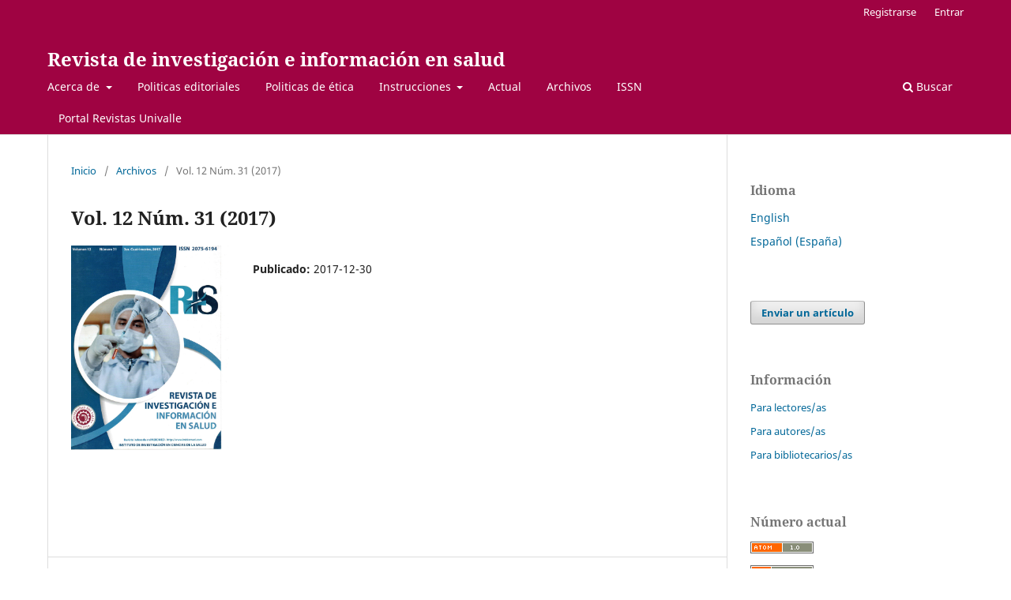

--- FILE ---
content_type: text/html; charset=utf-8
request_url: https://revistas.univalle.edu/index.php/salud/issue/view/43
body_size: 7462
content:
<!DOCTYPE html>
<html lang="es-ES" xml:lang="es-ES">
<head>
	<meta charset="utf-8">
	<meta name="viewport" content="width=device-width, initial-scale=1.0">
	<title>
		Vol. 12 Núm. 31 (2017)
							| Revista de investigación e información en salud
			</title>

	
<meta name="generator" content="Open Journal Systems 3.3.0.21" />
<link rel="alternate" type="application/atom+xml" href="https://revistas.univalle.edu/index.php/salud/gateway/plugin/AnnouncementFeedGatewayPlugin/atom">
<link rel="alternate" type="application/rdf+xml" href="https://revistas.univalle.edu/index.php/salud/gateway/plugin/AnnouncementFeedGatewayPlugin/rss">
<link rel="alternate" type="application/rss+xml" href="https://revistas.univalle.edu/index.php/salud/gateway/plugin/AnnouncementFeedGatewayPlugin/rss2">

<link rel="alternate" type="application/atom+xml" href="https://revistas.univalle.edu/index.php/salud/gateway/plugin/WebFeedGatewayPlugin/atom">
<link rel="alternate" type="application/rdf+xml" href="https://revistas.univalle.edu/index.php/salud/gateway/plugin/WebFeedGatewayPlugin/rss">
<link rel="alternate" type="application/rss+xml" href="https://revistas.univalle.edu/index.php/salud/gateway/plugin/WebFeedGatewayPlugin/rss2">
	<link rel="stylesheet" href="https://revistas.univalle.edu/index.php/salud/$$$call$$$/page/page/css?name=stylesheet" type="text/css" /><link rel="stylesheet" href="https://revistas.univalle.edu/index.php/salud/$$$call$$$/page/page/css?name=font" type="text/css" /><link rel="stylesheet" href="https://revistas.univalle.edu/lib/pkp/styles/fontawesome/fontawesome.css?v=3.3.0.21" type="text/css" /><link rel="stylesheet" href="https://revistas.univalle.edu/plugins/generic/citations/css/citations.css?v=3.3.0.21" type="text/css" /><link rel="stylesheet" href="https://revistas.univalle.edu/plugins/generic/orcidProfile/css/orcidProfile.css?v=3.3.0.21" type="text/css" /><link rel="stylesheet" href="https://revistas.univalle.edu/public/journals/2/styleSheet.css?d=2021-03-23+08%3A09%3A06" type="text/css" /><link rel="stylesheet" href="https://revistas.univalle.edu/public/site/styleSheet.css?v=3.3.0.21" type="text/css" />
</head>
<body class="pkp_page_issue pkp_op_view" dir="ltr">

	<div class="pkp_structure_page">

				<header class="pkp_structure_head" id="headerNavigationContainer" role="banner">
						
 <nav class="cmp_skip_to_content" aria-label="Salta a los enlaces de contenido">
	<a href="#pkp_content_main">Ir al contenido principal</a>
	<a href="#siteNav">Ir al menú de navegación principal</a>
		<a href="#pkp_content_footer">Ir al pie de página del sitio</a>
</nav>

			<div class="pkp_head_wrapper">

				<div class="pkp_site_name_wrapper">
					<button class="pkp_site_nav_toggle">
						<span>Open Menu</span>
					</button>
										<div class="pkp_site_name">
																<a href="						https://revistas.univalle.edu/index.php/salud/index
					" class="is_text">Revista de investigación e información en salud</a>
										</div>
				</div>

				
				<nav class="pkp_site_nav_menu" aria-label="Navegación del sitio">
					<a id="siteNav"></a>
					<div class="pkp_navigation_primary_row">
						<div class="pkp_navigation_primary_wrapper">
																				<ul id="navigationPrimary" class="pkp_navigation_primary pkp_nav_list">
								<li class="">
				<a href="https://revistas.univalle.edu/index.php/salud/about">
					Acerca de
				</a>
									<ul>
																					<li class="">
									<a href="https://revistas.univalle.edu/index.php/salud/about">
										Sobre la revista
									</a>
								</li>
																												<li class="">
									<a href="https://revistas.univalle.edu/index.php/salud/about/editorialTeam">
										Equipo editorial
									</a>
								</li>
																												<li class="">
									<a href="https://revistas.univalle.edu/index.php/salud/about/privacy">
										Declaración de privacidad
									</a>
								</li>
																												<li class="">
									<a href="https://revistas.univalle.edu/index.php/salud/indexation">
										Indexada en
									</a>
								</li>
																												<li class="">
									<a href="https://revistas.univalle.edu/index.php/salud/about/contact">
										Contacto
									</a>
								</li>
																												<li class="">
									<a href="https://revistas.univalle.edu/index.php/salud/1">
										Estadistica
									</a>
								</li>
																												<li class="">
									<a href="https://revistas.univalle.edu/index.php/salud/1234">
										Patrocinador y editorial
									</a>
								</li>
																		</ul>
							</li>
								<li class="">
				<a href="https://revistas.univalle.edu/index.php/salud/123">
					Politicas editoriales
				</a>
							</li>
								<li class="">
				<a href="https://revistas.univalle.edu/index.php/salud/123456">
					Politicas de  ética
				</a>
							</li>
								<li class="">
				<a href="https://revistas.univalle.edu/index.php/salud/about">
					Instrucciones
				</a>
									<ul>
																					<li class="">
									<a href="https://revistas.univalle.edu/index.php/salud/12345">
										Envío de manuscritos
									</a>
								</li>
																												<li class="">
									<a href="https://revistas.univalle.edu/index.php/salud/guia1">
										Instruccion para autores
									</a>
								</li>
																												<li class="">
									<a href="https://revistas.univalle.edu/index.php/salud/guia">
										Guia de acceso (autor/revisor) OJS
									</a>
								</li>
																												<li class="">
									<a href="https://revistas.univalle.edu/index.php/salud/carta">
										Carta autorizacion para publicacion
									</a>
								</li>
																												<li class="">
									<a href="https://revistas.univalle.edu/index.php/salud/carta1">
										Carta de autor y declaracion originalidad
									</a>
								</li>
																												<li class="">
									<a href="https://revistas.univalle.edu/index.php/salud/consen">
										Consentimiento informado caso clinico
									</a>
								</li>
																												<li class="">
									<a href="https://revistas.univalle.edu/index.php/salud/instruc1">
										Plantillas
									</a>
								</li>
																		</ul>
							</li>
								<li class="">
				<a href="https://revistas.univalle.edu/index.php/salud/issue/current">
					Actual
				</a>
							</li>
								<li class="">
				<a href="https://revistas.univalle.edu/index.php/salud/issue/archive">
					Archivos
				</a>
							</li>
								<li class="">
				<a href="https://revistas.univalle.edu/index.php/salud/issn">
					ISSN
				</a>
							</li>
								<li class="">
				<a href="https://revistas.univalle.edu">
					Portal Revistas Univalle
				</a>
							</li>
			</ul>

				

																						<div class="pkp_navigation_search_wrapper">
									<a href="https://revistas.univalle.edu/index.php/salud/search" class="pkp_search pkp_search_desktop">
										<span class="fa fa-search" aria-hidden="true"></span>
										Buscar
									</a>
								</div>
													</div>
					</div>
					<div class="pkp_navigation_user_wrapper" id="navigationUserWrapper">
							<ul id="navigationUser" class="pkp_navigation_user pkp_nav_list">
								<li class="profile">
				<a href="https://revistas.univalle.edu/index.php/salud/user/register">
					Registrarse
				</a>
							</li>
								<li class="profile">
				<a href="https://revistas.univalle.edu/index.php/salud/login">
					Entrar
				</a>
							</li>
										</ul>

					</div>
				</nav>
			</div><!-- .pkp_head_wrapper -->
		</header><!-- .pkp_structure_head -->

						<div class="pkp_structure_content has_sidebar">
			<div class="pkp_structure_main" role="main">
				<a id="pkp_content_main"></a>

<div class="page page_issue">

				<nav class="cmp_breadcrumbs" role="navigation" aria-label="Usted está aquí:">
	<ol>
		<li>
			<a href="https://revistas.univalle.edu/index.php/salud/index">
				Inicio
			</a>
			<span class="separator">/</span>
		</li>
		<li>
			<a href="https://revistas.univalle.edu/index.php/salud/issue/archive">
				Archivos
			</a>
			<span class="separator">/</span>
		</li>
		<li class="current" aria-current="page">
			<span aria-current="page">
									Vol. 12 Núm. 31 (2017)
							</span>
		</li>
	</ol>
</nav>
		<h1>
			Vol. 12 Núm. 31 (2017)
		</h1>
			<div class="obj_issue_toc">

		
		<div class="heading">

									<a class="cover" href="https://revistas.univalle.edu/index.php/salud/issue/view/43">
								<img src="https://revistas.univalle.edu/public/journals/2/cover_issue_43_es_ES.jpg" alt="					Ver Vol. 12 Núm. 31 (2017)
				">
			</a>
		
				
												
							<div class="published">
				<span class="label">
					Publicado:
				</span>
				<span class="value">
					2017-12-30
				</span>
			</div>
			</div>

		
		<div class="sections">
			<div class="section">
								<ul class="cmp_article_list articles">
									<li>
						

<div class="obj_article_summary">
	
	<h3 class="title">
		<a id="article-592" href="https://revistas.univalle.edu/index.php/salud/article/view/592">
			Nota Editorial
					</a>
	</h3>

				<div class="meta">
		
							<div class="pages">
				4
			</div>
		
		
	</div>
	
			<ul class="galleys_links">
																									<li>
																										
	
							

<a class="obj_galley_link pdf" href="https://revistas.univalle.edu/index.php/salud/article/view/592/549" aria-labelledby=article-592>

		
	pdf

	</a>
				</li>
					</ul>
	
	
</div>
					</li>
							</ul>
				</div>
			<div class="section">
									<h2>
					Artículos Originales
				</h2>
						<ul class="cmp_article_list articles">
									<li>
						
	
<div class="obj_article_summary">
			<div class="cover">
			<a href="https://revistas.univalle.edu/index.php/salud/article/view/501" class="file">
								<img
					src="https://revistas.univalle.edu/public/journals/2/submission_501_503_coverImage_es_ES.jpg"
					alt=""
				>
			</a>
		</div>
	
	<h3 class="title">
		<a id="article-501" href="https://revistas.univalle.edu/index.php/salud/article/view/501">
			Efecto de dos colutorios en el tratamiento de la halitosis local en pacientes que asistieron a la Clínica Odontológica Universidad Privada del Valle durante la gestión 2015
					</a>
	</h3>

				<div class="meta">
				<div class="authors">
			Alejandra Sdenka Silva Rojas, Edwin Henry Guarayo Molina
		</div>
		
							<div class="pages">
				5-13
			</div>
		
		
	</div>
	
			<ul class="galleys_links">
																									<li>
																										
	
							

<a class="obj_galley_link pdf" href="https://revistas.univalle.edu/index.php/salud/article/view/501/462" aria-labelledby=article-501>

		
	pdf

	</a>
				</li>
					</ul>
	
	
</div>
					</li>
									<li>
						
	
<div class="obj_article_summary">
			<div class="cover">
			<a href="https://revistas.univalle.edu/index.php/salud/article/view/502" class="file">
								<img
					src="https://revistas.univalle.edu/public/journals/2/submission_502_504_coverImage_es_ES.jpg"
					alt=""
				>
			</a>
		</div>
	
	<h3 class="title">
		<a id="article-502" href="https://revistas.univalle.edu/index.php/salud/article/view/502">
			Elaboracion de un Agar casero a base de Origanum vulgare, Aloysia citrodora y Avena sativa para el crecimiento cepas de Escherichia Coli Centro Experimental de Fitofármacos de la Universidad Privada del Valle 2017
					</a>
	</h3>

				<div class="meta">
				<div class="authors">
			Andrés Fernández  Rivera, Ghislain S. Ajhuacho Llampa, Paola A. López Florero
		</div>
		
							<div class="pages">
				14-22
			</div>
		
		
	</div>
	
			<ul class="galleys_links">
																									<li>
																										
	
							

<a class="obj_galley_link pdf" href="https://revistas.univalle.edu/index.php/salud/article/view/502/463" aria-labelledby=article-502>

		
	pdf

	</a>
				</li>
					</ul>
	
	
</div>
					</li>
									<li>
						
	
<div class="obj_article_summary">
			<div class="cover">
			<a href="https://revistas.univalle.edu/index.php/salud/article/view/503" class="file">
								<img
					src="https://revistas.univalle.edu/public/journals/2/submission_503_505_coverImage_es_ES.jpg"
					alt=""
				>
			</a>
		</div>
	
	<h3 class="title">
		<a id="article-503" href="https://revistas.univalle.edu/index.php/salud/article/view/503">
			Tratamiento ultraconservador con Papacarie en niños de 5 a 7 años que acudieron a la Clínica Odontológica Universidad Privada del Valle Cochabamba
					</a>
	</h3>

				<div class="meta">
				<div class="authors">
			Melvy Espinoza Paredes
		</div>
		
							<div class="pages">
				23-31
			</div>
		
		
	</div>
	
			<ul class="galleys_links">
																									<li>
																										
	
							

<a class="obj_galley_link pdf" href="https://revistas.univalle.edu/index.php/salud/article/view/503/464" aria-labelledby=article-503>

		
	pdf

	</a>
				</li>
					</ul>
	
	
</div>
					</li>
									<li>
						
	
<div class="obj_article_summary">
			<div class="cover">
			<a href="https://revistas.univalle.edu/index.php/salud/article/view/505" class="file">
								<img
					src="https://revistas.univalle.edu/public/journals/2/submission_505_507_coverImage_es_ES.jpg"
					alt=""
				>
			</a>
		</div>
	
	<h3 class="title">
		<a id="article-505" href="https://revistas.univalle.edu/index.php/salud/article/view/505">
			Anestesia en enfermedades neurovasculares
					</a>
	</h3>

				<div class="meta">
				<div class="authors">
			Germán David Artunduaga Antezana, Ruth Vanesa Barrientos Medina
		</div>
		
							<div class="pages">
				37-45
			</div>
		
		
	</div>
	
			<ul class="galleys_links">
																									<li>
																										
	
							

<a class="obj_galley_link pdf" href="https://revistas.univalle.edu/index.php/salud/article/view/505/466" aria-labelledby=article-505>

		
	pdf

	</a>
				</li>
					</ul>
	
	
</div>
					</li>
									<li>
						
	
<div class="obj_article_summary">
			<div class="cover">
			<a href="https://revistas.univalle.edu/index.php/salud/article/view/506" class="file">
								<img
					src="https://revistas.univalle.edu/public/journals/2/submission_506_508_coverImage_es_ES.jpg"
					alt=""
				>
			</a>
		</div>
	
	<h3 class="title">
		<a id="article-506" href="https://revistas.univalle.edu/index.php/salud/article/view/506">
			El rol fundamental de los sistemas informáticos de laboratorio clínico
					</a>
	</h3>

				<div class="meta">
				<div class="authors">
			Magaly  Gómez Ugarte, David  Escalera Cruz, Gastón Silva Sánchez
		</div>
		
							<div class="pages">
				46-55
			</div>
		
		
	</div>
	
			<ul class="galleys_links">
																									<li>
																										
	
							

<a class="obj_galley_link pdf" href="https://revistas.univalle.edu/index.php/salud/article/view/506/467" aria-labelledby=article-506>

		
	pdf

	</a>
				</li>
					</ul>
	
	
</div>
					</li>
							</ul>
				</div>
			<div class="section">
									<h2>
					Reporte de Caso
				</h2>
						<ul class="cmp_article_list articles">
									<li>
						
	
<div class="obj_article_summary">
			<div class="cover">
			<a href="https://revistas.univalle.edu/index.php/salud/article/view/504" class="file">
								<img
					src="https://revistas.univalle.edu/public/journals/2/submission_504_506_coverImage_es_ES.jpg"
					alt=""
				>
			</a>
		</div>
	
	<h3 class="title">
		<a id="article-504" href="https://revistas.univalle.edu/index.php/salud/article/view/504">
			Trasplante renal de donante con muerte encefálica: a propósito de un caso
					</a>
	</h3>

				<div class="meta">
				<div class="authors">
			Elvy Hael Espinoza Dávila
		</div>
		
							<div class="pages">
				32-36
			</div>
		
		
	</div>
	
			<ul class="galleys_links">
																									<li>
																										
	
							

<a class="obj_galley_link pdf" href="https://revistas.univalle.edu/index.php/salud/article/view/504/465" aria-labelledby=article-504>

		
	pdf

	</a>
				</li>
					</ul>
	
	
</div>
					</li>
							</ul>
				</div>
		</div><!-- .sections -->
</div>
	</div>

	</div><!-- pkp_structure_main -->

									<div class="pkp_structure_sidebar left" role="complementary" aria-label="Barra lateral">
				<div class="pkp_block block_language">
	<h2 class="title">
		Idioma
	</h2>

	<div class="content">
		<ul>
							<li class="locale_en_US" lang="en-US">
					<a href="https://revistas.univalle.edu/index.php/salud/user/setLocale/en_US?source=%2Findex.php%2Fsalud%2Fissue%2Fview%2F43">
						English
					</a>
				</li>
							<li class="locale_es_ES current" lang="es-ES">
					<a href="https://revistas.univalle.edu/index.php/salud/user/setLocale/es_ES?source=%2Findex.php%2Fsalud%2Fissue%2Fview%2F43">
						Español (España)
					</a>
				</li>
					</ul>
	</div>
</div><!-- .block_language -->
<div class="pkp_block block_make_submission">
	<h2 class="pkp_screen_reader">
		Enviar un artículo
	</h2>

	<div class="content">
		<a class="block_make_submission_link" href="https://revistas.univalle.edu/index.php/salud/about/submissions">
			Enviar un artículo
		</a>
	</div>
</div>
<div class="pkp_block block_information">
	<h2 class="title">Información</h2>
	<div class="content">
		<ul>
							<li>
					<a href="https://revistas.univalle.edu/index.php/salud/information/readers">
						Para lectores/as
					</a>
				</li>
										<li>
					<a href="https://revistas.univalle.edu/index.php/salud/information/authors">
						Para autores/as
					</a>
				</li>
										<li>
					<a href="https://revistas.univalle.edu/index.php/salud/information/librarians">
						Para bibliotecarios/as
					</a>
				</li>
					</ul>
	</div>
</div>
<div class="pkp_block block_web_feed">
	<h2 class="title">Número actual</h2>
	<div class="content">
		<ul>
			<li>
				<a href="https://revistas.univalle.edu/index.php/salud/gateway/plugin/WebFeedGatewayPlugin/atom">
					<img src="https://revistas.univalle.edu/lib/pkp/templates/images/atom.svg" alt="Logo Atom">
				</a>
			</li>
			<li>
				<a href="https://revistas.univalle.edu/index.php/salud/gateway/plugin/WebFeedGatewayPlugin/rss2">
					<img src="https://revistas.univalle.edu/lib/pkp/templates/images/rss20_logo.svg" alt="Logo RSS2">
				</a>
			</li>
			<li>
				<a href="https://revistas.univalle.edu/index.php/salud/gateway/plugin/WebFeedGatewayPlugin/rss">
					<img src="https://revistas.univalle.edu/lib/pkp/templates/images/rss10_logo.svg" alt="Logo RSS1">
				</a>
			</li>
		</ul>
	</div>
</div>
<div class="pkp_block block_custom" id="customblock-info">
	<h2 class="title pkp_screen_reader">info</h2>
	<div class="content">
		<p>Revista de Investigación e Información en Salud</p>
<p><a href="http://www.revistas.univalle.edu/index.php/salud">www.revistas.univalle.edu/index.php/salud</a></p>
<p>Correo electrónico: revistariis@univalle.edu</p>
<p><a href="http://www.univalle.edu" target="_blank" rel="noopener">Universidad Privada del Valle</a></p>
<p>ISSN impreso 2075-6194 / ISSN en línea 2075-6208</p>
	</div>
</div>
<div class="pkp_block block_custom" id="customblock-indexaciones">
	<h2 class="title">INDEXACIONES</h2>
	<div class="content">
		<p><a href="https://dialnet.unirioja.es/servlet/revista?codigo=29636&amp;fbclid=IwdGRzaAO-pOdjbGNrA76k2mV4dG4DYWVtAjExAHNydGMGYXBwX2lkDDM1MDY4NTUzMTcyOAABHm_U7yJCMsBBD3Q2rDSEq_WZnGkl3MJRVFATUEyKH3OKrhgfnpBzpuE8rRqP_aem_F5DraqRkkpDXl4oRlJ61UQ&amp;sfnsn=wa"><img src="https://revistas.univalle.edu/public/site/images/rommeralexo/dialnet-72695ab0fe64cff9c8ea0648f82cb75f.png" alt="" width="185" height="37"></a><a href="http://www.scielo.org.bo/scielo.php?script=sci_serial&amp;pid=2075-6194&amp;lng=en&amp;nrm=iso"><img src="https://revistas.univalle.edu/public/site/images/rommeralexo/scielobre-ea26f8237222059cbe5e6a7c2f6cd190.gif"></a></p>
<p><a href="https://latindex.org/latindex/ficha/14596"><img src="https://revistas.univalle.edu/public/site/images/rommeralexo/latindex-2.0-imagen.png"></a></p>
<p><a href="https://www.latindex.org/latindex/ficha/14596#rev-linea"><img src="https://revistas.univalle.edu/public/site/images/admin/descarga-1.png"></a></p>
<p><a href="https://scholar.google.es/scholar?hl=es&amp;as_sdt=0,5&amp;q=revista+de+investigacion+e+informacion+en+salud"><img src="https://revistas.univalle.edu/public/site/images/rommeralexo/blobid0.png" alt="Google Académico: cómo encontrar artículos científicos en el buscador | El  Blog de Personal"></a></p>
<p><a href="https://www.imbiomed.com.mx/revista.php?id=130"><img src="https://revistas.univalle.edu/public/site/images/admin/descarga-4.jpg"></a></p>
<p><img src="https://revistas.univalle.edu/public/site/images/rommeralexo/ojs.png"></p>
<p><img src="https://revistas.univalle.edu/public/site/images/rommeralexo/crossref.jpg"></p>
	</div>
</div>
<div class="pkp_block block_custom" id="customblock-riis">
	<h2 class="title">RIIS</h2>
	<div class="content">
		<p><a href="https://revistas.univalle.edu/index.php/salud/index"><img src="https://revistas.univalle.edu/public/site/images/rommeralexo/riis-logo.png" alt="" width="1131" height="676"></a></p>
	</div>
</div>
<div class="pkp_block block_custom" id="customblock-visitas">
	<h2 class="title">VISITANTES</h2>
	<div class="content">
		<p><a href="https://info.flagcounter.com/XgWj"><img src="https://s01.flagcounter.com/count2/XgWj/bg_FFFFFF/txt_000000/border_CCCCCC/columns_3/maxflags_15/viewers_0/labels_1/pageviews_1/flags_0/percent_0/" alt="Flag Counter" border="0"></a></p>
	</div>
</div>
<div class="pkp_block block_Keywordcloud">
	<h2 class="title">Palabras clave</h2>
	<div class="content" id='wordcloud'></div>

	<script>
		function randomColor() {
			var colors = ['#1f77b4', '#ff7f0e', '#2ca02c', '#d62728', '#9467bd', '#8c564b', '#e377c2', '#7f7f7f', '#bcbd22', '#17becf'];
			return colors[Math.floor(Math.random()*colors.length)];
		}

					document.addEventListener("DOMContentLoaded", function() {
				var keywords = [{"text":"anomal\u00eda dentaria, endodoncia, tratamiento","size":1},{"text":"dientes incluidos","size":1},{"text":"fricci\u00f3n","size":1},{"text":"interfase slot-alambre","size":1},{"text":"pastas dentales","size":1},{"text":"mioma uterino","size":1},{"text":"desarterializaci\u00f3n","size":1},{"text":"odontologia holistica","size":1},{"text":"terapia alternativa","size":1},{"text":"mala praxis","size":1},{"text":"epidemiolog\u00eda","size":1},{"text":"mesiodens","size":1},{"text":"dientes supernumerarios","size":1},{"text":"exodoncia quir\u00fargica","size":1},{"text":"extractos","size":1},{"text":"premolar","size":1},{"text":"examen radiogr\u00e1fico periapical","size":1},{"text":"jornada","size":1},{"text":"arn no codificante","size":1},{"text":"metilacion del adn","size":1},{"text":"trastornos del espectro autista","size":1},{"text":"modificacion de histonas","size":1},{"text":"anemia ferrop\u00e9nica","size":1},{"text":"desarrollo del adolescente","size":1},{"text":"parasitosis intestinales","size":1},{"text":"medicina del adolescente","size":1},{"text":"salud del adolescente","size":1},{"text":"rendimiento acad\u00e9mico","size":1},{"text":"edema","size":1},{"text":"antituberculosos, mycobacterium tuberculosis, reacciones adversas, tuberculosis.","size":1},{"text":"respiraci\u00f3n artificial","size":1},{"text":"pruebas diagn\u00f3sticas","size":1},{"text":"acv (accidente cerebrovascular)","size":1},{"text":"trombolisis","size":1},{"text":"rtpa (activador tisular del plasmin\u00f3geno)","size":1},{"text":"tac (tomograf\u00eda axial computarizada)","size":1},{"text":"halitosis","size":1},{"text":"colutorio","size":1},{"text":"clorhexidina","size":1},{"text":"cloruro de cetilpiridinio","size":1},{"text":"compuestos vol\u00e1tiles sulfurados","size":1},{"text":"ventilaci\u00f3n mec\u00e1nica","size":1},{"text":"obstrucci\u00f3n cr\u00f3nica","size":1},{"text":"kinesiolog\u00eda respiratoria","size":1},{"text":"baccharis","size":1},{"text":"hiperparatiroidismo","size":1},{"text":"c\u00e1ncer de paratiroides","size":1},{"text":"s\u00edndrome hiperparatiroidismo","size":1},{"text":"tumor pardo del maxilar","size":1},{"text":"quiste radicular","size":1}];
				var totalWeight = 0;
				var width = 300;
				var height = 200;
				var transitionDuration = 200;
				var length_keywords = keywords.length;
				var layout = d3.layout.cloud();

				layout.size([width, height])
					.words(keywords)
					.fontSize(function(d)
					{
						return fontSize(+d.size);
					})
					.on('end', draw);

				var svg = d3.select("#wordcloud").append("svg")
					.attr("viewBox", "0 0 " + width + " " + height)
					.attr("width", '100%');

				function update() {
					var words = layout.words();
					fontSize = d3.scaleLinear().range([16, 34]);
					if (words.length) {
						fontSize.domain([+words[words.length - 1].size || 1, +words[0].size]);
					}
				}

				keywords.forEach(function(item,index){totalWeight += item.size;});

				update();

				function draw(words, bounds) {
					var w = layout.size()[0],
						h = layout.size()[1];

					scaling = bounds
						? Math.min(
							w / Math.abs(bounds[1].x - w / 2),
							w / Math.abs(bounds[0].x - w / 2),
							h / Math.abs(bounds[1].y - h / 2),
							h / Math.abs(bounds[0].y - h / 2),
						) / 2
						: 1;

					svg
					.append("g")
					.attr(
						"transform",
						"translate(" + [w >> 1, h >> 1] + ")scale(" + scaling + ")",
					)
					.selectAll("text")
						.data(words)
					.enter().append("text")
						.style("font-size", function(d) { return d.size + "px"; })
						.style("font-family", 'serif')
						.style("fill", randomColor)
						.style('cursor', 'pointer')
						.style('opacity', 0.7)
						.attr('class', 'keyword')
						.attr("text-anchor", "middle")
						.attr("transform", function(d) {
							return "translate(" + [d.x, d.y] + ")rotate(" + d.rotate + ")";
						})
						.text(function(d) { return d.text; })
						.on("click", function(d, i){
							window.location = "https://revistas.univalle.edu/index.php/salud/search?query=QUERY_SLUG".replace(/QUERY_SLUG/, encodeURIComponent(''+d.text+''));
						})
						.on("mouseover", function(d, i) {
							d3.select(this).transition()
								.duration(transitionDuration)
								.style('font-size',function(d) { return (d.size + 3) + "px"; })
								.style('opacity', 1);
						})
						.on("mouseout", function(d, i) {
							d3.select(this).transition()
								.duration(transitionDuration)
								.style('font-size',function(d) { return d.size + "px"; })
								.style('opacity', 0.7);
						})
						.on('resize', function() { update() });
				}

				layout.start();

			});
			</script>
</div>
<div class="pkp_block block_custom" id="customblock-siguenos-en">
	<h2 class="title">SIGUENOS EN:</h2>
	<div class="content">
		<p><a href="https://www.facebook.com/profile.php?id=100091344364258"><img src="https://revistas.univalle.edu/public/site/images/rommeralexo/blobid0-3ee136550541b03d264db89cf34da90d.png" alt="File:2023 Facebook icon.svg - Wikimedia Commons" width="80" height="80"></a></p>
	</div>
</div>
<div class="pkp_block block_custom" id="customblock-antiplagio">
	<h2 class="title">ANTIPLAGIO</h2>
	<div class="content">
		<p><img src="https://revistas.univalle.edu/public/site/images/rommeralexo/ithenticate-logo.png" alt="" width="318" height="94"></p>
<p><img src="https://revistas.univalle.edu/public/site/images/rommeralexo/plagiarism-logo.png" alt="" width="250" height="140"></p>
	</div>
</div>

			</div><!-- pkp_sidebar.left -->
			</div><!-- pkp_structure_content -->

<div class="pkp_structure_footer_wrapper" role="contentinfo">
	<a id="pkp_content_footer"></a>

	<div class="pkp_structure_footer">

					<div class="pkp_footer_content">
				<p>  <img style="font-size: 0.875rem;" src="https://revistas.univalle.edu/public/site/images/rommeralexo/logo-univalle-ii-ultimo.png" alt="" width="116" height="116" /><img style="font-size: 0.875rem;" src="https://revistas.univalle.edu/public/site/images/admin/mceclip2.png" width="157" height="105" /></p>
<p data-start="774" data-end="881"><strong data-start="774" data-end="818">Universidad Privada del Valle (Univalle)</strong><br data-start="818" data-end="821" /><strong data-start="821" data-end="879">Revista de Investigación e Información en Salud (RIIS)</strong></p>
<p data-start="883" data-end="943"><strong data-start="883" data-end="901">ISSN en línea:</strong> 2075-6208<br data-start="911" data-end="914" /><strong data-start="914" data-end="931">ISSN impreso:</strong> 2075-6194</p>
<p data-start="945" data-end="1262"><strong data-start="945" data-end="959">Dirección:</strong> Calle Túpac Amaru entre Av. América y Juan Capriles, piso 7, bloque I, Cochabamba, Bolivia.<br data-start="1051" data-end="1054" /><strong data-start="1054" data-end="1067">Contacto:</strong> <a class="decorated-link cursor-pointer" rel="noopener" data-start="1068" data-end="1089">rortegam@univalle.edu</a>; <a class="decorated-link cursor-pointer" rel="noopener" data-start="1091" data-end="1126">revistas.riis@revistas.univalle.edu</a><br data-start="1126" data-end="1129" /><strong data-start="1129" data-end="1138">Tel.:</strong> +591 (4) 4660923 / +591 (4) 4660924 (Oficina de Investigación)<br data-start="1201" data-end="1204" /><strong data-start="1204" data-end="1218">Ubicación:</strong> <a class="decorated-link" href="https://maps.app.goo.gl/yh9SqP2EYxMTzgdW9" target="_new" rel="noopener" data-start="1219" data-end="1260">https://maps.app.goo.gl/yh9SqP2EYxMTzgdW9</a></p>
<p data-start="1264" data-end="1420"><strong data-start="1264" data-end="1277">Licencia:</strong> Esta obra está bajo una <strong data-start="1302" data-end="1372">Licencia Creative Commons Atribución 4.0 Internacional </strong></p>
<p data-start="1264" data-end="1420"><strong data-start="1302" data-end="1372">(CC BY 4.0)</strong>: <a class="decorated-link" href="https://creativecommons.org/licenses/by/4.0/" target="_new" rel="noopener" data-start="1374" data-end="1418">https://creativecommons.org/licenses/by/4.0/</a></p>
<p data-start="1422" data-end="1501"><strong data-start="1422" data-end="1441">Potenciado por:</strong> Open Journal Systems (OJS) / Public Knowledge Project (PKP)</p>
<p><img src="https://web.archive.org/web/20220623060211im_/https://revistas.udea.edu.co/public/site/images/admfnsp/pkp-logo.png" /><img src="https://web.archive.org/web/20220623060211im_/https://revistas.udea.edu.co/public/site/images/admfnsp/ojs.svg.png" /> </p>
<p> </p>
			</div>
		
		<div class="pkp_brand_footer" role="complementary">
			<a href="https://revistas.univalle.edu/index.php/salud/about/aboutThisPublishingSystem">
				<img alt="Más información acerca del sistema de publicación, de la plataforma y del flujo de trabajo de OJS/PKP." src="https://revistas.univalle.edu/templates/images/ojs_brand.png">
			</a>
		</div>
	</div>
</div><!-- pkp_structure_footer_wrapper -->

</div><!-- pkp_structure_page -->

<script src="https://revistas.univalle.edu/lib/pkp/lib/vendor/components/jquery/jquery.min.js?v=3.3.0.21" type="text/javascript"></script><script src="https://revistas.univalle.edu/lib/pkp/lib/vendor/components/jqueryui/jquery-ui.min.js?v=3.3.0.21" type="text/javascript"></script><script src="https://revistas.univalle.edu/plugins/themes/default/js/lib/popper/popper.js?v=3.3.0.21" type="text/javascript"></script><script src="https://revistas.univalle.edu/plugins/themes/default/js/lib/bootstrap/util.js?v=3.3.0.21" type="text/javascript"></script><script src="https://revistas.univalle.edu/plugins/themes/default/js/lib/bootstrap/dropdown.js?v=3.3.0.21" type="text/javascript"></script><script src="https://revistas.univalle.edu/plugins/themes/default/js/main.js?v=3.3.0.21" type="text/javascript"></script><script src="https://d3js.org/d3.v4.js?v=3.3.0.21" type="text/javascript"></script><script src="https://cdn.jsdelivr.net/gh/holtzy/D3-graph-gallery@master/LIB/d3.layout.cloud.js?v=3.3.0.21" type="text/javascript"></script>


</body>
</html>
